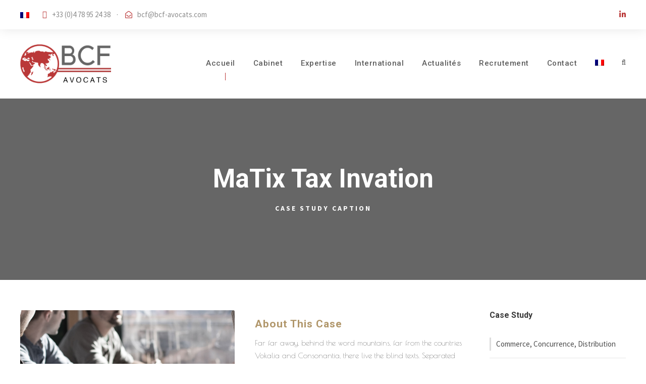

--- FILE ---
content_type: text/html; charset=UTF-8
request_url: https://bcf-avocats.com/portfolio/matix-tax-invation/
body_size: 14885
content:
<!DOCTYPE html>
<html lang="fr-FR" class="no-js">
<head>
	<meta charset="UTF-8">
	<meta name="viewport" content="width=device-width, initial-scale=1">
	<link rel="profile" href="http://gmpg.org/xfn/11">
	<link rel="pingback" href="https://bcf-avocats.com/xmlrpc.php">
	<title>MaTix Tax Invation &#8211; BCF Avocats</title>
<meta name='robots' content='max-image-preview:large' />
<link rel="alternate" hreflang="fr" href="https://bcf-avocats.com/portfolio/matix-tax-invation/" />
<link rel="alternate" hreflang="x-default" href="https://bcf-avocats.com/portfolio/matix-tax-invation/" />
<link rel='dns-prefetch' href='//maps.google.com' />
<link rel='dns-prefetch' href='//fonts.googleapis.com' />
<link rel="alternate" type="application/rss+xml" title="BCF Avocats &raquo; Flux" href="https://bcf-avocats.com/feed/" />
<link rel="alternate" type="application/rss+xml" title="BCF Avocats &raquo; Flux des commentaires" href="https://bcf-avocats.com/comments/feed/" />
<link rel="alternate" title="oEmbed (JSON)" type="application/json+oembed" href="https://bcf-avocats.com/wp-json/oembed/1.0/embed?url=https%3A%2F%2Fbcf-avocats.com%2Fportfolio%2Fmatix-tax-invation%2F" />
<link rel="alternate" title="oEmbed (XML)" type="text/xml+oembed" href="https://bcf-avocats.com/wp-json/oembed/1.0/embed?url=https%3A%2F%2Fbcf-avocats.com%2Fportfolio%2Fmatix-tax-invation%2F&#038;format=xml" />
<style id='wp-img-auto-sizes-contain-inline-css' type='text/css'>
img:is([sizes=auto i],[sizes^="auto," i]){contain-intrinsic-size:3000px 1500px}
/*# sourceURL=wp-img-auto-sizes-contain-inline-css */
</style>
<style id='wp-emoji-styles-inline-css' type='text/css'>

	img.wp-smiley, img.emoji {
		display: inline !important;
		border: none !important;
		box-shadow: none !important;
		height: 1em !important;
		width: 1em !important;
		margin: 0 0.07em !important;
		vertical-align: -0.1em !important;
		background: none !important;
		padding: 0 !important;
	}
/*# sourceURL=wp-emoji-styles-inline-css */
</style>
<link rel='stylesheet' id='wp-block-library-css' href='https://bcf-avocats.com/wp-includes/css/dist/block-library/style.min.css?ver=6.9' type='text/css' media='all' />
<style id='global-styles-inline-css' type='text/css'>
:root{--wp--preset--aspect-ratio--square: 1;--wp--preset--aspect-ratio--4-3: 4/3;--wp--preset--aspect-ratio--3-4: 3/4;--wp--preset--aspect-ratio--3-2: 3/2;--wp--preset--aspect-ratio--2-3: 2/3;--wp--preset--aspect-ratio--16-9: 16/9;--wp--preset--aspect-ratio--9-16: 9/16;--wp--preset--color--black: #000000;--wp--preset--color--cyan-bluish-gray: #abb8c3;--wp--preset--color--white: #ffffff;--wp--preset--color--pale-pink: #f78da7;--wp--preset--color--vivid-red: #cf2e2e;--wp--preset--color--luminous-vivid-orange: #ff6900;--wp--preset--color--luminous-vivid-amber: #fcb900;--wp--preset--color--light-green-cyan: #7bdcb5;--wp--preset--color--vivid-green-cyan: #00d084;--wp--preset--color--pale-cyan-blue: #8ed1fc;--wp--preset--color--vivid-cyan-blue: #0693e3;--wp--preset--color--vivid-purple: #9b51e0;--wp--preset--gradient--vivid-cyan-blue-to-vivid-purple: linear-gradient(135deg,rgb(6,147,227) 0%,rgb(155,81,224) 100%);--wp--preset--gradient--light-green-cyan-to-vivid-green-cyan: linear-gradient(135deg,rgb(122,220,180) 0%,rgb(0,208,130) 100%);--wp--preset--gradient--luminous-vivid-amber-to-luminous-vivid-orange: linear-gradient(135deg,rgb(252,185,0) 0%,rgb(255,105,0) 100%);--wp--preset--gradient--luminous-vivid-orange-to-vivid-red: linear-gradient(135deg,rgb(255,105,0) 0%,rgb(207,46,46) 100%);--wp--preset--gradient--very-light-gray-to-cyan-bluish-gray: linear-gradient(135deg,rgb(238,238,238) 0%,rgb(169,184,195) 100%);--wp--preset--gradient--cool-to-warm-spectrum: linear-gradient(135deg,rgb(74,234,220) 0%,rgb(151,120,209) 20%,rgb(207,42,186) 40%,rgb(238,44,130) 60%,rgb(251,105,98) 80%,rgb(254,248,76) 100%);--wp--preset--gradient--blush-light-purple: linear-gradient(135deg,rgb(255,206,236) 0%,rgb(152,150,240) 100%);--wp--preset--gradient--blush-bordeaux: linear-gradient(135deg,rgb(254,205,165) 0%,rgb(254,45,45) 50%,rgb(107,0,62) 100%);--wp--preset--gradient--luminous-dusk: linear-gradient(135deg,rgb(255,203,112) 0%,rgb(199,81,192) 50%,rgb(65,88,208) 100%);--wp--preset--gradient--pale-ocean: linear-gradient(135deg,rgb(255,245,203) 0%,rgb(182,227,212) 50%,rgb(51,167,181) 100%);--wp--preset--gradient--electric-grass: linear-gradient(135deg,rgb(202,248,128) 0%,rgb(113,206,126) 100%);--wp--preset--gradient--midnight: linear-gradient(135deg,rgb(2,3,129) 0%,rgb(40,116,252) 100%);--wp--preset--font-size--small: 13px;--wp--preset--font-size--medium: 20px;--wp--preset--font-size--large: 36px;--wp--preset--font-size--x-large: 42px;--wp--preset--spacing--20: 0.44rem;--wp--preset--spacing--30: 0.67rem;--wp--preset--spacing--40: 1rem;--wp--preset--spacing--50: 1.5rem;--wp--preset--spacing--60: 2.25rem;--wp--preset--spacing--70: 3.38rem;--wp--preset--spacing--80: 5.06rem;--wp--preset--shadow--natural: 6px 6px 9px rgba(0, 0, 0, 0.2);--wp--preset--shadow--deep: 12px 12px 50px rgba(0, 0, 0, 0.4);--wp--preset--shadow--sharp: 6px 6px 0px rgba(0, 0, 0, 0.2);--wp--preset--shadow--outlined: 6px 6px 0px -3px rgb(255, 255, 255), 6px 6px rgb(0, 0, 0);--wp--preset--shadow--crisp: 6px 6px 0px rgb(0, 0, 0);}:where(.is-layout-flex){gap: 0.5em;}:where(.is-layout-grid){gap: 0.5em;}body .is-layout-flex{display: flex;}.is-layout-flex{flex-wrap: wrap;align-items: center;}.is-layout-flex > :is(*, div){margin: 0;}body .is-layout-grid{display: grid;}.is-layout-grid > :is(*, div){margin: 0;}:where(.wp-block-columns.is-layout-flex){gap: 2em;}:where(.wp-block-columns.is-layout-grid){gap: 2em;}:where(.wp-block-post-template.is-layout-flex){gap: 1.25em;}:where(.wp-block-post-template.is-layout-grid){gap: 1.25em;}.has-black-color{color: var(--wp--preset--color--black) !important;}.has-cyan-bluish-gray-color{color: var(--wp--preset--color--cyan-bluish-gray) !important;}.has-white-color{color: var(--wp--preset--color--white) !important;}.has-pale-pink-color{color: var(--wp--preset--color--pale-pink) !important;}.has-vivid-red-color{color: var(--wp--preset--color--vivid-red) !important;}.has-luminous-vivid-orange-color{color: var(--wp--preset--color--luminous-vivid-orange) !important;}.has-luminous-vivid-amber-color{color: var(--wp--preset--color--luminous-vivid-amber) !important;}.has-light-green-cyan-color{color: var(--wp--preset--color--light-green-cyan) !important;}.has-vivid-green-cyan-color{color: var(--wp--preset--color--vivid-green-cyan) !important;}.has-pale-cyan-blue-color{color: var(--wp--preset--color--pale-cyan-blue) !important;}.has-vivid-cyan-blue-color{color: var(--wp--preset--color--vivid-cyan-blue) !important;}.has-vivid-purple-color{color: var(--wp--preset--color--vivid-purple) !important;}.has-black-background-color{background-color: var(--wp--preset--color--black) !important;}.has-cyan-bluish-gray-background-color{background-color: var(--wp--preset--color--cyan-bluish-gray) !important;}.has-white-background-color{background-color: var(--wp--preset--color--white) !important;}.has-pale-pink-background-color{background-color: var(--wp--preset--color--pale-pink) !important;}.has-vivid-red-background-color{background-color: var(--wp--preset--color--vivid-red) !important;}.has-luminous-vivid-orange-background-color{background-color: var(--wp--preset--color--luminous-vivid-orange) !important;}.has-luminous-vivid-amber-background-color{background-color: var(--wp--preset--color--luminous-vivid-amber) !important;}.has-light-green-cyan-background-color{background-color: var(--wp--preset--color--light-green-cyan) !important;}.has-vivid-green-cyan-background-color{background-color: var(--wp--preset--color--vivid-green-cyan) !important;}.has-pale-cyan-blue-background-color{background-color: var(--wp--preset--color--pale-cyan-blue) !important;}.has-vivid-cyan-blue-background-color{background-color: var(--wp--preset--color--vivid-cyan-blue) !important;}.has-vivid-purple-background-color{background-color: var(--wp--preset--color--vivid-purple) !important;}.has-black-border-color{border-color: var(--wp--preset--color--black) !important;}.has-cyan-bluish-gray-border-color{border-color: var(--wp--preset--color--cyan-bluish-gray) !important;}.has-white-border-color{border-color: var(--wp--preset--color--white) !important;}.has-pale-pink-border-color{border-color: var(--wp--preset--color--pale-pink) !important;}.has-vivid-red-border-color{border-color: var(--wp--preset--color--vivid-red) !important;}.has-luminous-vivid-orange-border-color{border-color: var(--wp--preset--color--luminous-vivid-orange) !important;}.has-luminous-vivid-amber-border-color{border-color: var(--wp--preset--color--luminous-vivid-amber) !important;}.has-light-green-cyan-border-color{border-color: var(--wp--preset--color--light-green-cyan) !important;}.has-vivid-green-cyan-border-color{border-color: var(--wp--preset--color--vivid-green-cyan) !important;}.has-pale-cyan-blue-border-color{border-color: var(--wp--preset--color--pale-cyan-blue) !important;}.has-vivid-cyan-blue-border-color{border-color: var(--wp--preset--color--vivid-cyan-blue) !important;}.has-vivid-purple-border-color{border-color: var(--wp--preset--color--vivid-purple) !important;}.has-vivid-cyan-blue-to-vivid-purple-gradient-background{background: var(--wp--preset--gradient--vivid-cyan-blue-to-vivid-purple) !important;}.has-light-green-cyan-to-vivid-green-cyan-gradient-background{background: var(--wp--preset--gradient--light-green-cyan-to-vivid-green-cyan) !important;}.has-luminous-vivid-amber-to-luminous-vivid-orange-gradient-background{background: var(--wp--preset--gradient--luminous-vivid-amber-to-luminous-vivid-orange) !important;}.has-luminous-vivid-orange-to-vivid-red-gradient-background{background: var(--wp--preset--gradient--luminous-vivid-orange-to-vivid-red) !important;}.has-very-light-gray-to-cyan-bluish-gray-gradient-background{background: var(--wp--preset--gradient--very-light-gray-to-cyan-bluish-gray) !important;}.has-cool-to-warm-spectrum-gradient-background{background: var(--wp--preset--gradient--cool-to-warm-spectrum) !important;}.has-blush-light-purple-gradient-background{background: var(--wp--preset--gradient--blush-light-purple) !important;}.has-blush-bordeaux-gradient-background{background: var(--wp--preset--gradient--blush-bordeaux) !important;}.has-luminous-dusk-gradient-background{background: var(--wp--preset--gradient--luminous-dusk) !important;}.has-pale-ocean-gradient-background{background: var(--wp--preset--gradient--pale-ocean) !important;}.has-electric-grass-gradient-background{background: var(--wp--preset--gradient--electric-grass) !important;}.has-midnight-gradient-background{background: var(--wp--preset--gradient--midnight) !important;}.has-small-font-size{font-size: var(--wp--preset--font-size--small) !important;}.has-medium-font-size{font-size: var(--wp--preset--font-size--medium) !important;}.has-large-font-size{font-size: var(--wp--preset--font-size--large) !important;}.has-x-large-font-size{font-size: var(--wp--preset--font-size--x-large) !important;}
/*# sourceURL=global-styles-inline-css */
</style>

<style id='classic-theme-styles-inline-css' type='text/css'>
/*! This file is auto-generated */
.wp-block-button__link{color:#fff;background-color:#32373c;border-radius:9999px;box-shadow:none;text-decoration:none;padding:calc(.667em + 2px) calc(1.333em + 2px);font-size:1.125em}.wp-block-file__button{background:#32373c;color:#fff;text-decoration:none}
/*# sourceURL=/wp-includes/css/classic-themes.min.css */
</style>
<link rel='stylesheet' id='contact-form-7-css' href='https://bcf-avocats.com/wp-content/plugins/contact-form-7/includes/css/styles.css?ver=6.1.4' type='text/css' media='all' />
<link rel='stylesheet' id='gdlr-core-google-font-css' href='https://fonts.googleapis.com/css?family=Roboto%3A100%2C100italic%2C300%2C300italic%2Cregular%2Citalic%2C500%2C500italic%2C700%2C700italic%2C900%2C900italic%7CSource+Sans+Pro%3A200%2C200italic%2C300%2C300italic%2Cregular%2Citalic%2C600%2C600italic%2C700%2C700italic%2C900%2C900italic%7CPoiret+One%3Aregular%7CMontserrat%3A100%2C100italic%2C200%2C200italic%2C300%2C300italic%2Cregular%2Citalic%2C500%2C500italic%2C600%2C600italic%2C700%2C700italic%2C800%2C800italic%2C900%2C900italic%7CMerriweather%3A300%2C300italic%2Cregular%2Citalic%2C700%2C700italic%2C900%2C900italic&#038;subset=cyrillic%2Ccyrillic-ext%2Cgreek%2Cgreek-ext%2Clatin%2Clatin-ext%2Cvietnamese&#038;ver=6.9' type='text/css' media='all' />
<link rel='stylesheet' id='font-awesome-v4shim-css' href='https://bcf-avocats.com/wp-content/plugins/types/vendor/toolset/toolset-common/res/lib/font-awesome/css/v4-shims.css?ver=5.13.0' type='text/css' media='screen' />
<link rel='stylesheet' id='font-awesome-css' href='https://bcf-avocats.com/wp-content/plugins/types/vendor/toolset/toolset-common/res/lib/font-awesome/css/all.css?ver=5.13.0' type='text/css' media='screen' />
<link rel='stylesheet' id='elegant-font-css' href='https://bcf-avocats.com/wp-content/plugins/goodlayers-core/plugins/elegant/elegant-font.css?ver=6.9' type='text/css' media='all' />
<link rel='stylesheet' id='gdlr-core-plugin-css' href='https://bcf-avocats.com/wp-content/plugins/goodlayers-core/plugins/style.css?ver=1758799747' type='text/css' media='all' />
<link rel='stylesheet' id='gdlr-core-page-builder-css' href='https://bcf-avocats.com/wp-content/plugins/goodlayers-core/include/css/page-builder.css?ver=6.9' type='text/css' media='all' />
<link rel='stylesheet' id='wpgmp-frontend-css' href='https://bcf-avocats.com/wp-content/plugins/wp-google-map-plugin/assets/css/wpgmp_all_frontend.css?ver=4.9.1' type='text/css' media='all' />
<link rel='stylesheet' id='wpml-legacy-dropdown-0-css' href='https://bcf-avocats.com/wp-content/plugins/sitepress-multilingual-cms/templates/language-switchers/legacy-dropdown/style.min.css?ver=1' type='text/css' media='all' />
<link rel='stylesheet' id='wpml-legacy-horizontal-list-0-css' href='https://bcf-avocats.com/wp-content/plugins/sitepress-multilingual-cms/templates/language-switchers/legacy-list-horizontal/style.min.css?ver=1' type='text/css' media='all' />
<style id='wpml-legacy-horizontal-list-0-inline-css' type='text/css'>
.wpml-ls-statics-footer a, .wpml-ls-statics-footer .wpml-ls-sub-menu a, .wpml-ls-statics-footer .wpml-ls-sub-menu a:link, .wpml-ls-statics-footer li:not(.wpml-ls-current-language) .wpml-ls-link, .wpml-ls-statics-footer li:not(.wpml-ls-current-language) .wpml-ls-link:link {color:#444444;background-color:#ffffff;}.wpml-ls-statics-footer .wpml-ls-sub-menu a:hover,.wpml-ls-statics-footer .wpml-ls-sub-menu a:focus, .wpml-ls-statics-footer .wpml-ls-sub-menu a:link:hover, .wpml-ls-statics-footer .wpml-ls-sub-menu a:link:focus {color:#000000;background-color:#eeeeee;}.wpml-ls-statics-footer .wpml-ls-current-language > a {color:#444444;background-color:#ffffff;}.wpml-ls-statics-footer .wpml-ls-current-language:hover>a, .wpml-ls-statics-footer .wpml-ls-current-language>a:focus {color:#000000;background-color:#eeeeee;}
/*# sourceURL=wpml-legacy-horizontal-list-0-inline-css */
</style>
<link rel='stylesheet' id='wpml-menu-item-0-css' href='https://bcf-avocats.com/wp-content/plugins/sitepress-multilingual-cms/templates/language-switchers/menu-item/style.min.css?ver=1' type='text/css' media='all' />
<link rel='stylesheet' id='attorna-style-core-css' href='https://bcf-avocats.com/wp-content/themes/attorna/css/style-core.css?ver=6.9' type='text/css' media='all' />
<link rel='stylesheet' id='attorna-custom-style-css' href='https://bcf-avocats.com/wp-content/uploads/attorna-style-custom.css?1665131784&#038;ver=6.9' type='text/css' media='all' />
<link rel='stylesheet' id='attorna-mmenu-css' href='https://bcf-avocats.com/wp-content/themes/attorna/css/mmenu.css?ver=6.9' type='text/css' media='all' />
<link rel='stylesheet' id='attorna-child-theme-style-css' href='https://bcf-avocats.com/wp-content/themes/attorna-child/style.css?ver=6.9' type='text/css' media='all' />
<script type="text/javascript" id="wpml-cookie-js-extra">
/* <![CDATA[ */
var wpml_cookies = {"wp-wpml_current_language":{"value":"fr","expires":1,"path":"/"}};
var wpml_cookies = {"wp-wpml_current_language":{"value":"fr","expires":1,"path":"/"}};
//# sourceURL=wpml-cookie-js-extra
/* ]]> */
</script>
<script type="text/javascript" src="https://bcf-avocats.com/wp-content/plugins/sitepress-multilingual-cms/res/js/cookies/language-cookie.js?ver=486900" id="wpml-cookie-js" defer="defer" data-wp-strategy="defer"></script>
<script type="text/javascript" src="https://bcf-avocats.com/wp-includes/js/jquery/jquery.min.js?ver=3.7.1" id="jquery-core-js"></script>
<script type="text/javascript" src="https://bcf-avocats.com/wp-includes/js/jquery/jquery-migrate.min.js?ver=3.4.1" id="jquery-migrate-js"></script>
<script type="text/javascript" src="https://bcf-avocats.com/wp-content/plugins/sitepress-multilingual-cms/templates/language-switchers/legacy-dropdown/script.min.js?ver=1" id="wpml-legacy-dropdown-0-js"></script>
<link rel="https://api.w.org/" href="https://bcf-avocats.com/wp-json/" /><link rel="EditURI" type="application/rsd+xml" title="RSD" href="https://bcf-avocats.com/xmlrpc.php?rsd" />
<meta name="generator" content="WordPress 6.9" />
<link rel="canonical" href="https://bcf-avocats.com/portfolio/matix-tax-invation/" />
<link rel='shortlink' href='https://bcf-avocats.com/?p=6162' />
<meta name="generator" content="WPML ver:4.8.6 stt:1,4,2;" />
<style>@media only screen and (max-width: 999px){#gdlr-core-column-1 .gdlr-core-pbf-column-content-margin{padding-bottom: 25px !important;}}@media only screen and (max-width: 767px){#gdlr-core-column-1 .gdlr-core-pbf-column-content-margin{padding-bottom: 15px !important;}}@media only screen and (max-width: 767px){#gdlr-core-column-2 .gdlr-core-pbf-column-content-margin{padding-bottom: 10px !important;}}</style><style type="text/css">.recentcomments a{display:inline !important;padding:0 !important;margin:0 !important;}</style><meta name="generator" content="Powered by Slider Revolution 6.7.37 - responsive, Mobile-Friendly Slider Plugin for WordPress with comfortable drag and drop interface." />
<link rel="icon" href="https://bcf-avocats.com/wp-content/uploads/2022/05/cropped-favicon-32x32.png" sizes="32x32" />
<link rel="icon" href="https://bcf-avocats.com/wp-content/uploads/2022/05/cropped-favicon-192x192.png" sizes="192x192" />
<link rel="apple-touch-icon" href="https://bcf-avocats.com/wp-content/uploads/2022/05/cropped-favicon-180x180.png" />
<meta name="msapplication-TileImage" content="https://bcf-avocats.com/wp-content/uploads/2022/05/cropped-favicon-270x270.png" />
<script>function setREVStartSize(e){
			//window.requestAnimationFrame(function() {
				window.RSIW = window.RSIW===undefined ? window.innerWidth : window.RSIW;
				window.RSIH = window.RSIH===undefined ? window.innerHeight : window.RSIH;
				try {
					var pw = document.getElementById(e.c).parentNode.offsetWidth,
						newh;
					pw = pw===0 || isNaN(pw) || (e.l=="fullwidth" || e.layout=="fullwidth") ? window.RSIW : pw;
					e.tabw = e.tabw===undefined ? 0 : parseInt(e.tabw);
					e.thumbw = e.thumbw===undefined ? 0 : parseInt(e.thumbw);
					e.tabh = e.tabh===undefined ? 0 : parseInt(e.tabh);
					e.thumbh = e.thumbh===undefined ? 0 : parseInt(e.thumbh);
					e.tabhide = e.tabhide===undefined ? 0 : parseInt(e.tabhide);
					e.thumbhide = e.thumbhide===undefined ? 0 : parseInt(e.thumbhide);
					e.mh = e.mh===undefined || e.mh=="" || e.mh==="auto" ? 0 : parseInt(e.mh,0);
					if(e.layout==="fullscreen" || e.l==="fullscreen")
						newh = Math.max(e.mh,window.RSIH);
					else{
						e.gw = Array.isArray(e.gw) ? e.gw : [e.gw];
						for (var i in e.rl) if (e.gw[i]===undefined || e.gw[i]===0) e.gw[i] = e.gw[i-1];
						e.gh = e.el===undefined || e.el==="" || (Array.isArray(e.el) && e.el.length==0)? e.gh : e.el;
						e.gh = Array.isArray(e.gh) ? e.gh : [e.gh];
						for (var i in e.rl) if (e.gh[i]===undefined || e.gh[i]===0) e.gh[i] = e.gh[i-1];
											
						var nl = new Array(e.rl.length),
							ix = 0,
							sl;
						e.tabw = e.tabhide>=pw ? 0 : e.tabw;
						e.thumbw = e.thumbhide>=pw ? 0 : e.thumbw;
						e.tabh = e.tabhide>=pw ? 0 : e.tabh;
						e.thumbh = e.thumbhide>=pw ? 0 : e.thumbh;
						for (var i in e.rl) nl[i] = e.rl[i]<window.RSIW ? 0 : e.rl[i];
						sl = nl[0];
						for (var i in nl) if (sl>nl[i] && nl[i]>0) { sl = nl[i]; ix=i;}
						var m = pw>(e.gw[ix]+e.tabw+e.thumbw) ? 1 : (pw-(e.tabw+e.thumbw)) / (e.gw[ix]);
						newh =  (e.gh[ix] * m) + (e.tabh + e.thumbh);
					}
					var el = document.getElementById(e.c);
					if (el!==null && el) el.style.height = newh+"px";
					el = document.getElementById(e.c+"_wrapper");
					if (el!==null && el) {
						el.style.height = newh+"px";
						el.style.display = "block";
					}
				} catch(e){
					console.log("Failure at Presize of Slider:" + e)
				}
			//});
		  };</script>
<link rel='stylesheet' id='rs-plugin-settings-css' href='//bcf-avocats.com/wp-content/plugins/revslider/sr6/assets/css/rs6.css?ver=6.7.37' type='text/css' media='all' />
<style id='rs-plugin-settings-inline-css' type='text/css'>
#rs-demo-id {}
/*# sourceURL=rs-plugin-settings-inline-css */
</style>
</head>

<body class="wp-singular portfolio-template-default single single-portfolio postid-6162 wp-theme-attorna wp-child-theme-attorna-child gdlr-core-body attorna-body attorna-body-front attorna-full  attorna-with-sticky-navigation  attorna-blockquote-style-1 gdlr-core-link-to-lightbox" data-home-url="https://bcf-avocats.com/" >
<div class="attorna-mobile-header-wrap" ><div class="attorna-mobile-header attorna-header-background attorna-style-slide attorna-sticky-mobile-navigation " id="attorna-mobile-header" ><div class="attorna-mobile-header-container attorna-container clearfix" ><div class="attorna-logo  attorna-item-pdlr"><div class="attorna-logo-inner"><a class="" href="https://bcf-avocats.com/" ><img src="https://bcf-avocats.com/wp-content/uploads/2022/03/Logo-2.png" alt="BCF Avocats" width="434" height="280" title="Logo BCF" /></a></div></div><div class="attorna-mobile-menu-right" ><div class="attorna-main-menu-search" id="attorna-mobile-top-search" ><i class="fa fa-search" ></i></div><div class="attorna-top-search-wrap" >
	<div class="attorna-top-search-close" ></div>

	<div class="attorna-top-search-row" >
		<div class="attorna-top-search-cell" >
			<form role="search" method="get" class="search-form" action="https://bcf-avocats.com/">
	<input type="text" class="search-field attorna-title-font" placeholder="Search..." value="" name="s">
	<div class="attorna-top-search-submit"><i class="fa fa-search" ></i></div>
	<input type="submit" class="search-submit" value="Search">
	<div class="attorna-top-search-close"><i class="icon_close" ></i></div>
</form>
		</div>
	</div>

</div>
<div class="attorna-mobile-menu" ><a class="attorna-mm-menu-button attorna-mobile-menu-button attorna-mobile-button-hamburger-with-border" href="#attorna-mobile-menu" ><i class="fa fa-bars" ></i></a><div class="attorna-mm-menu-wrap attorna-navigation-font" id="attorna-mobile-menu" data-slide="right" ><ul id="menu-main-navigation" class="m-menu"><li class="menu-item menu-item-type-post_type menu-item-object-page menu-item-home menu-item-8738"><a href="https://bcf-avocats.com/">Accueil</a></li>
<li class="menu-item menu-item-type-post_type menu-item-object-page menu-item-has-children menu-item-7948"><a href="https://bcf-avocats.com/cabinet/">Cabinet</a>
<ul class="sub-menu">
	<li class="menu-item menu-item-type-custom menu-item-object-custom menu-item-10163"><a href="/cabinet#presentation">Présentation</a></li>
	<li class="menu-item menu-item-type-custom menu-item-object-custom menu-item-7063"><a href="/cabinet#valeurs">Valeurs</a></li>
	<li class="menu-item menu-item-type-custom menu-item-object-custom menu-item-7064"><a href="/cabinet#equipe">Equipe</a></li>
	<li class="menu-item menu-item-type-custom menu-item-object-custom menu-item-7947"><a href="/cabinet#honoraires">Honoraires</a></li>
</ul>
</li>
<li class="menu-item menu-item-type-post_type menu-item-object-page menu-item-has-children menu-item-8165"><a href="https://bcf-avocats.com/expertises/">Expertise</a>
<ul class="sub-menu">
	<li class="menu-item menu-item-type-custom menu-item-object-custom menu-item-has-children menu-item-8166"><a href="/expertises#activites">Activités</a>
	<ul class="sub-menu">
		<li class="menu-item menu-item-type-post_type menu-item-object-page menu-item-8167"><a href="https://bcf-avocats.com/commerce-concurrence-distribution/">Commerce, Concurrence &#038; Distribution</a></li>
		<li class="menu-item menu-item-type-post_type menu-item-object-page menu-item-8168"><a href="https://bcf-avocats.com/affaires-internationales/">Affaires Internationales</a></li>
		<li class="menu-item menu-item-type-post_type menu-item-object-page menu-item-8181"><a href="https://bcf-avocats.com/transports-et-logistique/">Transports, Logistique &#038; Douanes</a></li>
		<li class="menu-item menu-item-type-post_type menu-item-object-page menu-item-8180"><a href="https://bcf-avocats.com/societes/">Sociétés</a></li>
		<li class="menu-item menu-item-type-post_type menu-item-object-page menu-item-8179"><a href="https://bcf-avocats.com/fiscalite-des-entreprises/">Fiscalité des entreprises</a></li>
		<li class="menu-item menu-item-type-post_type menu-item-object-page menu-item-8178"><a href="https://bcf-avocats.com/difficultes-des-entreprises/">Difficultés des entreprises</a></li>
		<li class="menu-item menu-item-type-post_type menu-item-object-page menu-item-8177"><a href="https://bcf-avocats.com/relations-de-travail/">Relations de travail</a></li>
		<li class="menu-item menu-item-type-post_type menu-item-object-page menu-item-8176"><a href="https://bcf-avocats.com/informatique-nouvelles-technologies-innovation/">Informatique, Nouvelles Technologies &#038; Innovation</a></li>
		<li class="menu-item menu-item-type-post_type menu-item-object-page menu-item-8175"><a href="https://bcf-avocats.com/propriete-intellectuelle/">Propriété Intellectuelle</a></li>
		<li class="menu-item menu-item-type-post_type menu-item-object-page menu-item-8174"><a href="https://bcf-avocats.com/immobilier-et-construction/">Immobilier et Construction</a></li>
		<li class="menu-item menu-item-type-post_type menu-item-object-page menu-item-8173"><a href="https://bcf-avocats.com/responsabilite-assurances/">Responsabilité &#038; Assurances</a></li>
		<li class="menu-item menu-item-type-post_type menu-item-object-page menu-item-8172"><a href="https://bcf-avocats.com/vie-privee/">Vie privée</a></li>
	</ul>
</li>
	<li class="menu-item menu-item-type-custom menu-item-object-custom menu-item-8182"><a href="/expertises#secteurs">Secteurs</a></li>
</ul>
</li>
<li class="menu-item menu-item-type-post_type menu-item-object-page menu-item-has-children menu-item-8205"><a href="https://bcf-avocats.com/international/">International</a>
<ul class="sub-menu">
	<li class="menu-item menu-item-type-custom menu-item-object-custom menu-item-8206"><a href="/international#euravocat">EurAvocat</a></li>
	<li class="menu-item menu-item-type-custom menu-item-object-custom menu-item-8207"><a href="/international#aea">AEA</a></li>
	<li class="menu-item menu-item-type-custom menu-item-object-custom menu-item-8210"><a href="/international#cibly">CIBLY</a></li>
	<li class="menu-item menu-item-type-custom menu-item-object-custom menu-item-10102"><a href="/international#cce">CCE</a></li>
	<li class="menu-item menu-item-type-custom menu-item-object-custom menu-item-8276"><a href="/international#fkcci">FKCCI</a></li>
	<li class="menu-item menu-item-type-custom menu-item-object-custom menu-item-8209"><a href="/international#asie">Asie</a></li>
	<li class="menu-item menu-item-type-custom menu-item-object-custom menu-item-8208"><a href="/international#ameriquenord">Amérique du Nord</a></li>
	<li class="menu-item menu-item-type-custom menu-item-object-custom menu-item-10111"><a href="/international#ameriquesud">Amérique Centrale et du Sud</a></li>
	<li class="menu-item menu-item-type-custom menu-item-object-custom menu-item-8277"><a href="/international#afrique">Afrique</a></li>
</ul>
</li>
<li class="menu-item menu-item-type-post_type menu-item-object-page current_page_parent menu-item-5199"><a href="https://bcf-avocats.com/actualites/">Actualités</a></li>
<li class="menu-item menu-item-type-post_type menu-item-object-page menu-item-8204"><a href="https://bcf-avocats.com/recrutement/">Recrutement</a></li>
<li class="menu-item menu-item-type-post_type menu-item-object-page menu-item-8159"><a href="https://bcf-avocats.com/contact/">Contact</a></li>
<li class="menu-item wpml-ls-slot-28 wpml-ls-item wpml-ls-item-fr wpml-ls-current-language wpml-ls-menu-item wpml-ls-first-item menu-item-type-wpml_ls_menu_item menu-item-object-wpml_ls_menu_item menu-item-has-children menu-item-wpml-ls-28-fr"><a href="https://bcf-avocats.com/portfolio/matix-tax-invation/" role="menuitem"><img
            class="wpml-ls-flag"
            src="https://bcf-avocats.com/wp-content/plugins/sitepress-multilingual-cms/res/flags/fr.png"
            alt="Français"
            
            
    /></a>
<ul class="sub-menu">
	<li class="menu-item wpml-ls-slot-28 wpml-ls-item wpml-ls-item-en wpml-ls-menu-item menu-item-type-wpml_ls_menu_item menu-item-object-wpml_ls_menu_item menu-item-wpml-ls-28-en"><a href="https://bcf-avocats.com/en/" title="Passer à Anglais" aria-label="Passer à Anglais" role="menuitem"><img
            class="wpml-ls-flag"
            src="https://bcf-avocats.com/wp-content/plugins/sitepress-multilingual-cms/res/flags/en.png"
            alt="Anglais"
            
            
    /></a></li>
	<li class="menu-item wpml-ls-slot-28 wpml-ls-item wpml-ls-item-es wpml-ls-menu-item wpml-ls-last-item menu-item-type-wpml_ls_menu_item menu-item-object-wpml_ls_menu_item menu-item-wpml-ls-28-es"><a href="https://bcf-avocats.com/es/" title="Passer à Espagnol" aria-label="Passer à Espagnol" role="menuitem"><img
            class="wpml-ls-flag"
            src="https://bcf-avocats.com/wp-content/plugins/sitepress-multilingual-cms/res/flags/es.png"
            alt="Espagnol"
            
            
    /></a></li>
</ul>
</li>
</ul></div></div></div></div></div></div><div class="attorna-body-outer-wrapper ">
		<div class="attorna-body-wrapper clearfix  attorna-with-frame">
	<div class="attorna-top-bar" ><div class="attorna-top-bar-background" ></div><div class="attorna-top-bar-container attorna-container " ><div class="attorna-top-bar-container-inner clearfix" ><div class="attorna-top-bar-left attorna-item-pdlr"><span class="attorna-custom-wpml-flag" ><span class="attorna-custom-wpml-flag-item attorna-language-code-fr" ><a href="https://bcf-avocats.com/portfolio/matix-tax-invation/" ><img src="https://bcf-avocats.com/wp-content/plugins/sitepress-multilingual-cms/res/flags/fr.png" alt="fr" width="18" height="12" /></a></span></span><i class="fa fa-phone" style="font-size: 15px ;color: #BA3838 ;margin-right: 10px ;"  ></i>+33 (0)4 78 95 24 38<div style="margin-left: 12px; margin-right: 14px; display: inline;">·</div><i class="fa fa-envelope-open-o" style="font-size: 14px ;color: #BA3838 ;margin-right: 10px ;"  ></i><a href="mailto:bcf@bcf-avocats.com">bcf@bcf-avocats.com</a> </div><div class="attorna-top-bar-right attorna-item-pdlr"><div class="attorna-top-bar-right-social" ><a href="https://www.linkedin.com/company/bcf-avocats/" target="_blank" class="attorna-top-bar-social-icon" title="linkedin" ><i class="fa fa-linkedin" ></i></a></div></div></div></div></div>	
<header class="attorna-header-wrap attorna-header-style-plain  attorna-style-menu-right attorna-sticky-navigation attorna-style-fixed" data-navigation-offset="75px"  >
	<div class="attorna-header-background" ></div>
	<div class="attorna-header-container  attorna-container">
			
		<div class="attorna-header-container-inner clearfix">
			<div class="attorna-logo  attorna-item-pdlr"><div class="attorna-logo-inner"><a class="" href="https://bcf-avocats.com/" ><img src="https://bcf-avocats.com/wp-content/uploads/2022/03/Logo-2.png" alt="BCF Avocats" width="434" height="280" title="Logo BCF" /></a></div></div>			<div class="attorna-navigation attorna-item-pdlr clearfix " >
			<div class="attorna-main-menu" id="attorna-main-menu" ><ul id="menu-main-navigation-1" class="sf-menu"><li  class="menu-item menu-item-type-post_type menu-item-object-page menu-item-home menu-item-8738 attorna-normal-menu"><a href="https://bcf-avocats.com/">Accueil</a></li>
<li  class="menu-item menu-item-type-post_type menu-item-object-page menu-item-has-children menu-item-7948 attorna-normal-menu"><a href="https://bcf-avocats.com/cabinet/" class="sf-with-ul-pre">Cabinet</a>
<ul class="sub-menu">
	<li  class="menu-item menu-item-type-custom menu-item-object-custom menu-item-10163" data-size="60"><a href="/cabinet#presentation">Présentation</a></li>
	<li  class="menu-item menu-item-type-custom menu-item-object-custom menu-item-7063" data-size="60"><a href="/cabinet#valeurs">Valeurs</a></li>
	<li  class="menu-item menu-item-type-custom menu-item-object-custom menu-item-7064" data-size="60"><a href="/cabinet#equipe">Equipe</a></li>
	<li  class="menu-item menu-item-type-custom menu-item-object-custom menu-item-7947" data-size="60"><a href="/cabinet#honoraires">Honoraires</a></li>
</ul>
</li>
<li  class="menu-item menu-item-type-post_type menu-item-object-page menu-item-has-children menu-item-8165 attorna-normal-menu"><a href="https://bcf-avocats.com/expertises/" class="sf-with-ul-pre">Expertise</a>
<ul class="sub-menu">
	<li  class="menu-item menu-item-type-custom menu-item-object-custom menu-item-has-children menu-item-8166" data-size="60"><a href="/expertises#activites" class="sf-with-ul-pre">Activités</a>
	<ul class="sub-menu">
		<li  class="menu-item menu-item-type-post_type menu-item-object-page menu-item-8167"><a href="https://bcf-avocats.com/commerce-concurrence-distribution/">Commerce, Concurrence &#038; Distribution</a></li>
		<li  class="menu-item menu-item-type-post_type menu-item-object-page menu-item-8168"><a href="https://bcf-avocats.com/affaires-internationales/">Affaires Internationales</a></li>
		<li  class="menu-item menu-item-type-post_type menu-item-object-page menu-item-8181"><a href="https://bcf-avocats.com/transports-et-logistique/">Transports, Logistique &#038; Douanes</a></li>
		<li  class="menu-item menu-item-type-post_type menu-item-object-page menu-item-8180"><a href="https://bcf-avocats.com/societes/">Sociétés</a></li>
		<li  class="menu-item menu-item-type-post_type menu-item-object-page menu-item-8179"><a href="https://bcf-avocats.com/fiscalite-des-entreprises/">Fiscalité des entreprises</a></li>
		<li  class="menu-item menu-item-type-post_type menu-item-object-page menu-item-8178"><a href="https://bcf-avocats.com/difficultes-des-entreprises/">Difficultés des entreprises</a></li>
		<li  class="menu-item menu-item-type-post_type menu-item-object-page menu-item-8177"><a href="https://bcf-avocats.com/relations-de-travail/">Relations de travail</a></li>
		<li  class="menu-item menu-item-type-post_type menu-item-object-page menu-item-8176"><a href="https://bcf-avocats.com/informatique-nouvelles-technologies-innovation/">Informatique, Nouvelles Technologies &#038; Innovation</a></li>
		<li  class="menu-item menu-item-type-post_type menu-item-object-page menu-item-8175"><a href="https://bcf-avocats.com/propriete-intellectuelle/">Propriété Intellectuelle</a></li>
		<li  class="menu-item menu-item-type-post_type menu-item-object-page menu-item-8174"><a href="https://bcf-avocats.com/immobilier-et-construction/">Immobilier et Construction</a></li>
		<li  class="menu-item menu-item-type-post_type menu-item-object-page menu-item-8173"><a href="https://bcf-avocats.com/responsabilite-assurances/">Responsabilité &#038; Assurances</a></li>
		<li  class="menu-item menu-item-type-post_type menu-item-object-page menu-item-8172"><a href="https://bcf-avocats.com/vie-privee/">Vie privée</a></li>
	</ul>
</li>
	<li  class="menu-item menu-item-type-custom menu-item-object-custom menu-item-8182" data-size="60"><a href="/expertises#secteurs">Secteurs</a></li>
</ul>
</li>
<li  class="menu-item menu-item-type-post_type menu-item-object-page menu-item-has-children menu-item-8205 attorna-normal-menu"><a href="https://bcf-avocats.com/international/" class="sf-with-ul-pre">International</a>
<ul class="sub-menu">
	<li  class="menu-item menu-item-type-custom menu-item-object-custom menu-item-8206" data-size="60"><a href="/international#euravocat">EurAvocat</a></li>
	<li  class="menu-item menu-item-type-custom menu-item-object-custom menu-item-8207" data-size="60"><a href="/international#aea">AEA</a></li>
	<li  class="menu-item menu-item-type-custom menu-item-object-custom menu-item-8210" data-size="60"><a href="/international#cibly">CIBLY</a></li>
	<li  class="menu-item menu-item-type-custom menu-item-object-custom menu-item-10102" data-size="60"><a href="/international#cce">CCE</a></li>
	<li  class="menu-item menu-item-type-custom menu-item-object-custom menu-item-8276" data-size="60"><a href="/international#fkcci">FKCCI</a></li>
	<li  class="menu-item menu-item-type-custom menu-item-object-custom menu-item-8209" data-size="60"><a href="/international#asie">Asie</a></li>
	<li  class="menu-item menu-item-type-custom menu-item-object-custom menu-item-8208" data-size="60"><a href="/international#ameriquenord">Amérique du Nord</a></li>
	<li  class="menu-item menu-item-type-custom menu-item-object-custom menu-item-10111" data-size="60"><a href="/international#ameriquesud">Amérique Centrale et du Sud</a></li>
	<li  class="menu-item menu-item-type-custom menu-item-object-custom menu-item-8277" data-size="60"><a href="/international#afrique">Afrique</a></li>
</ul>
</li>
<li  class="menu-item menu-item-type-post_type menu-item-object-page current_page_parent menu-item-5199 attorna-normal-menu"><a href="https://bcf-avocats.com/actualites/">Actualités</a></li>
<li  class="menu-item menu-item-type-post_type menu-item-object-page menu-item-8204 attorna-normal-menu"><a href="https://bcf-avocats.com/recrutement/">Recrutement</a></li>
<li  class="menu-item menu-item-type-post_type menu-item-object-page menu-item-8159 attorna-normal-menu"><a href="https://bcf-avocats.com/contact/">Contact</a></li>
<li  class="menu-item wpml-ls-slot-28 wpml-ls-item wpml-ls-item-fr wpml-ls-current-language wpml-ls-menu-item wpml-ls-first-item menu-item-type-wpml_ls_menu_item menu-item-object-wpml_ls_menu_item menu-item-has-children menu-item-wpml-ls-28-fr attorna-normal-menu"><a href="https://bcf-avocats.com/portfolio/matix-tax-invation/" class="sf-with-ul-pre" role="menuitem"><img
            class="wpml-ls-flag"
            src="https://bcf-avocats.com/wp-content/plugins/sitepress-multilingual-cms/res/flags/fr.png"
            alt="Français"
            
            
    /></a>
<ul class="sub-menu">
	<li  class="menu-item wpml-ls-slot-28 wpml-ls-item wpml-ls-item-en wpml-ls-menu-item menu-item-type-wpml_ls_menu_item menu-item-object-wpml_ls_menu_item menu-item-wpml-ls-28-en" data-size="60"><a title="Passer à Anglais" href="https://bcf-avocats.com/en/" aria-label="Passer à Anglais" role="menuitem"><img
            class="wpml-ls-flag"
            src="https://bcf-avocats.com/wp-content/plugins/sitepress-multilingual-cms/res/flags/en.png"
            alt="Anglais"
            
            
    /></a></li>
	<li  class="menu-item wpml-ls-slot-28 wpml-ls-item wpml-ls-item-es wpml-ls-menu-item wpml-ls-last-item menu-item-type-wpml_ls_menu_item menu-item-object-wpml_ls_menu_item menu-item-wpml-ls-28-es" data-size="60"><a title="Passer à Espagnol" href="https://bcf-avocats.com/es/" aria-label="Passer à Espagnol" role="menuitem"><img
            class="wpml-ls-flag"
            src="https://bcf-avocats.com/wp-content/plugins/sitepress-multilingual-cms/res/flags/es.png"
            alt="Espagnol"
            
            
    /></a></li>
</ul>
</li>
</ul><div class="attorna-navigation-slide-bar" id="attorna-navigation-slide-bar" ></div></div><div class="attorna-main-menu-right-wrap clearfix " ><div class="attorna-main-menu-search" id="attorna-top-search" ><i class="fa fa-search" ></i></div><div class="attorna-top-search-wrap" >
	<div class="attorna-top-search-close" ></div>

	<div class="attorna-top-search-row" >
		<div class="attorna-top-search-cell" >
			<form role="search" method="get" class="search-form" action="https://bcf-avocats.com/">
	<input type="text" class="search-field attorna-title-font" placeholder="Search..." value="" name="s">
	<div class="attorna-top-search-submit"><i class="fa fa-search" ></i></div>
	<input type="submit" class="search-submit" value="Search">
	<div class="attorna-top-search-close"><i class="icon_close" ></i></div>
</form>
		</div>
	</div>

</div>
</div>			</div><!-- attorna-navigation -->

		</div><!-- attorna-header-inner -->
	</div><!-- attorna-header-container -->
</header><!-- header --><div class="attorna-page-title-wrap  attorna-style-custom attorna-center-align" ><div class="attorna-header-transparent-substitute" ></div><div class="attorna-page-title-overlay"  ></div><div class="attorna-page-title-container attorna-container" ><div class="attorna-page-title-content attorna-item-pdlr"  ><h1 class="attorna-page-title"  >MaTix Tax Invation</h1><div class="attorna-page-caption"  >Case Study Caption</div></div></div></div>	<div class="attorna-page-wrapper" id="attorna-page-wrapper" ><div class="gdlr-core-page-builder-body clearfix"><div class="gdlr-core-pbf-sidebar-wrapper "  ><div class="gdlr-core-pbf-sidebar-container gdlr-core-line-height-0 clearfix gdlr-core-js gdlr-core-container"><div class="gdlr-core-pbf-sidebar-content  gdlr-core-column-45 gdlr-core-pbf-sidebar-padding gdlr-core-line-height gdlr-core-column-extend-left" style="padding: 60px 0px 10px 0px;"  ><div class="gdlr-core-pbf-sidebar-content-inner"  ><div class="gdlr-core-pbf-column gdlr-core-column-30 gdlr-core-column-first" ><div class="gdlr-core-pbf-column-content-margin gdlr-core-js "   ><div class="gdlr-core-pbf-column-content clearfix gdlr-core-js "   ><div class="gdlr-core-pbf-element" ><div class="gdlr-core-image-item gdlr-core-item-pdb  gdlr-core-center-align gdlr-core-item-pdlr"  ><div class="gdlr-core-image-item-wrap gdlr-core-media-image  gdlr-core-image-item-style-round" style="border-width: 0px;"  ><a class="gdlr-core-lightgallery gdlr-core-js "  href="https://bcf-avocats.com/wp-content/uploads/2019/02/MaTix-Tax-Invation.jpg"><img src="https://bcf-avocats.com/wp-content/uploads/2019/02/MaTix-Tax-Invation.jpg" alt="" width="1400" height="1000" title="MaTix-Tax-Invation" /><span class="gdlr-core-image-overlay "  ><i class="gdlr-core-image-overlay-icon  gdlr-core-size-22 fa fa-search"  ></i></span></a></div></div></div></div></div></div><div class="gdlr-core-pbf-column gdlr-core-column-30"  id="gdlr-core-column-1" ><div class="gdlr-core-pbf-column-content-margin gdlr-core-js " style="padding: 15px 0px 32px 0px;"   ><div class="gdlr-core-pbf-background-wrap"  ></div><div class="gdlr-core-pbf-column-content clearfix gdlr-core-js "   ><div class="gdlr-core-pbf-element" ><div class="gdlr-core-title-item gdlr-core-item-pdb clearfix  gdlr-core-left-align gdlr-core-title-item-caption-bottom gdlr-core-item-pdlr"  ><div class="gdlr-core-title-item-title-wrap "  ><h3 class="gdlr-core-title-item-title gdlr-core-skin-title " style="font-size: 21px ;font-weight: 700 ;text-transform: none ;color: #b1976b ;"  >About This Case<span class="gdlr-core-title-item-title-divider gdlr-core-skin-divider" ></span></h3></div><span class="gdlr-core-title-item-caption gdlr-core-info-font gdlr-core-skin-caption" style="font-size: 15px ;font-style: normal ;letter-spacing: 0px ;"  >Far far away, behind the word mountains, far from the countries Vokalia and Consonantia, there live the blind texts. Separated they liveriver named Duden flows by their place. </span></div></div><div class="gdlr-core-pbf-element" ><div class="gdlr-core-port-info-item gdlr-core-item-pdb  gdlr-core-item-pdlr"  ><div class="gdlr-core-port-info-wrap gdlr-core-skin-divider " ><div class="gdlr-core-port-info" ><span class="gdlr-core-port-info-key gdlr-core-skin-title" >Criminal Law	</span><span class="gdlr-core-port-info-value" >MaTix Tax Invation</span></div><div class="gdlr-core-port-info" ><span class="gdlr-core-port-info-key gdlr-core-skin-title" >Time Frame</span><span class="gdlr-core-port-info-value" >4 Months</span></div><div class="gdlr-core-port-info" ><span class="gdlr-core-port-info-key gdlr-core-skin-title" >Lawyer</span><span class="gdlr-core-port-info-value" >John Michael</span></div></div></div></div></div></div></div><div class="gdlr-core-pbf-element" ><div class="gdlr-core-text-box-item gdlr-core-item-pdlr gdlr-core-item-pdb gdlr-core-left-align" style="padding-bottom: 0px ;"  ><div class="gdlr-core-text-box-item-content" style="font-size: 16px ;text-transform: none ;"  ><p>Our Trading helps clients run and transform their front, middle and back-office trading operations. We provide buy-side, sell-side and market infrastructure firms with a full-service offering, including systems integration and technology consulting services, to assist in delivering high performance trading and settlement. These apps run on a custom built blockchain, an enormously powerful shared global infrastructure that can move</p>
<p>Value around and represent the ownership of property. This enables developers to create markets, store registries of debts or promises, move funds in accordance with instructions given long in the past.</p>
</div></div></div><div class="gdlr-core-pbf-element" ><div class="gdlr-core-text-box-item gdlr-core-item-pdlr gdlr-core-item-pdb gdlr-core-left-align" style="padding-bottom: 15px ;"  ><div class="gdlr-core-text-box-item-content" style="font-size: 19px ;text-transform: none ;color: #b1976b ;"  ><p>These apps run on a custom built blockchain, an enormously powerful shared global infrastructure that can move value around and represent the ownership of property.</p>
</div></div></div><div class="gdlr-core-pbf-element" ><div class="gdlr-core-divider-item gdlr-core-divider-item-normal gdlr-core-item-pdlr gdlr-core-center-align" style="margin-bottom: 35px ;"  ><div class="gdlr-core-divider-line gdlr-core-skin-divider" ></div></div></div><div class="gdlr-core-pbf-column gdlr-core-column-15 gdlr-core-column-first" ><div class="gdlr-core-pbf-column-content-margin gdlr-core-js " style="padding: 0px 0px 0px 0px;"   ><div class="gdlr-core-pbf-background-wrap"  ></div><div class="gdlr-core-pbf-column-content clearfix gdlr-core-js "   ><div class="gdlr-core-pbf-element" ><div class="gdlr-core-title-item gdlr-core-item-pdb clearfix  gdlr-core-left-align gdlr-core-title-item-caption-top gdlr-core-item-pdlr"  ><div class="gdlr-core-title-item-title-wrap "  ><h3 class="gdlr-core-title-item-title gdlr-core-skin-title " style="font-size: 21px ;font-weight: 700 ;letter-spacing: 0px ;text-transform: none ;color: #b1976b ;"  >Challenge<span class="gdlr-core-title-item-title-divider gdlr-core-skin-divider" ></span></h3></div></div></div></div></div></div><div class="gdlr-core-pbf-column gdlr-core-column-45" ><div class="gdlr-core-pbf-column-content-margin gdlr-core-js "   ><div class="gdlr-core-pbf-column-content clearfix gdlr-core-js "   ><div class="gdlr-core-pbf-element" ><div class="gdlr-core-text-box-item gdlr-core-item-pdlr gdlr-core-item-pdb gdlr-core-left-align" style="padding-bottom: 0px ;"  ><div class="gdlr-core-text-box-item-content" style="font-size: 16px ;text-transform: none ;"  ><p>Far far away, behind the word mountains, far from the countries Vokalia and Consonantia, there live the blind texts. Separated they live in Bookmarksgrove right at the coast of the Semantics, a large language ocean. A small river named Duden flows by their place and supplies it with the necessary regelialia. It is a paradisematic country.</p>
</div></div></div><div class="gdlr-core-pbf-element" ><div class="gdlr-core-icon-list-item gdlr-core-item-pdlr gdlr-core-item-pdb clearfix  gdlr-core-left-align gdlr-core-style-1"  ><ul class=""  ><li class=" gdlr-core-skin-divider clearfix"  ><span class="gdlr-core-icon-list-icon-wrap gdlr-core-left"  ><i class="gdlr-core-icon-list-icon fa fa-dot-circle-o" style="color: #b1976b ;font-size: 13px ;width: 13px ;" ></i></span><div class="gdlr-core-icon-list-content-wrap" ><span class="gdlr-core-icon-list-content" style="color: #b1976b ;font-size: 16px ;"  >Estate Planning</span></div></li><li class=" gdlr-core-skin-divider clearfix"  ><span class="gdlr-core-icon-list-icon-wrap gdlr-core-left"  ><i class="gdlr-core-icon-list-icon fa fa-dot-circle-o" style="color: #b1976b ;font-size: 13px ;width: 13px ;" ></i></span><div class="gdlr-core-icon-list-content-wrap" ><span class="gdlr-core-icon-list-content" style="color: #b1976b ;font-size: 16px ;"  >Business and Corporate Law</span></div></li><li class=" gdlr-core-skin-divider clearfix"  ><span class="gdlr-core-icon-list-icon-wrap gdlr-core-left"  ><i class="gdlr-core-icon-list-icon fa fa-dot-circle-o" style="color: #b1976b ;font-size: 13px ;width: 13px ;" ></i></span><div class="gdlr-core-icon-list-content-wrap" ><span class="gdlr-core-icon-list-content" style="color: #b1976b ;font-size: 16px ;"  >Contract Law</span></div></li><li class=" gdlr-core-skin-divider clearfix"  ><span class="gdlr-core-icon-list-icon-wrap gdlr-core-left"  ><i class="gdlr-core-icon-list-icon fa fa-dot-circle-o" style="color: #b1976b ;font-size: 13px ;width: 13px ;" ></i></span><div class="gdlr-core-icon-list-content-wrap" ><span class="gdlr-core-icon-list-content" style="color: #b1976b ;font-size: 16px ;"  >Real Estate Law</span></div></li></ul></div></div><div class="gdlr-core-pbf-element" ><div class="gdlr-core-divider-item gdlr-core-divider-item-normal gdlr-core-item-pdlr gdlr-core-center-align" style="margin-bottom: 35px ;"  ><div class="gdlr-core-divider-line gdlr-core-skin-divider" ></div></div></div></div></div></div><div class="gdlr-core-pbf-column gdlr-core-column-15 gdlr-core-column-first" ><div class="gdlr-core-pbf-column-content-margin gdlr-core-js " style="padding: 0px 30px 0px 0px;"   ><div class="gdlr-core-pbf-background-wrap"  ></div><div class="gdlr-core-pbf-column-content clearfix gdlr-core-js "   ><div class="gdlr-core-pbf-element" ><div class="gdlr-core-title-item gdlr-core-item-pdb clearfix  gdlr-core-left-align gdlr-core-title-item-caption-bottom gdlr-core-item-pdlr"  ><div class="gdlr-core-title-item-title-wrap "  ><h3 class="gdlr-core-title-item-title gdlr-core-skin-title " style="font-size: 21px ;font-weight: 700 ;letter-spacing: 0px ;text-transform: none ;color: #b1976b ;"  >Our Process<span class="gdlr-core-title-item-title-divider gdlr-core-skin-divider" ></span></h3></div></div></div></div></div></div><div class="gdlr-core-pbf-column gdlr-core-column-45" ><div class="gdlr-core-pbf-column-content-margin gdlr-core-js "   ><div class="gdlr-core-pbf-column-content clearfix gdlr-core-js "   ><div class="gdlr-core-pbf-element" ><div class="gdlr-core-title-item gdlr-core-item-pdb clearfix  gdlr-core-left-align gdlr-core-title-item-caption-top gdlr-core-item-pdlr" style="padding-bottom: 10px ;"  ><div class="gdlr-core-title-item-title-wrap "  ><h3 class="gdlr-core-title-item-title gdlr-core-skin-title " style="font-size: 16px ;font-weight: 600 ;letter-spacing: 0px ;text-transform: none ;"  >1. Planning The Case<span class="gdlr-core-title-item-title-divider gdlr-core-skin-divider" ></span></h3></div></div></div><div class="gdlr-core-pbf-element" ><div class="gdlr-core-text-box-item gdlr-core-item-pdlr gdlr-core-item-pdb gdlr-core-left-align gdlr-core-no-p-space"  ><div class="gdlr-core-text-box-item-content" style="font-size: 16px ;text-transform: none ;"  ><p>Up to 45% of a merchant’s budget is spent on commissions charge</p>
</div></div></div><div class="gdlr-core-pbf-element" ><div class="gdlr-core-title-item gdlr-core-item-pdb clearfix  gdlr-core-left-align gdlr-core-title-item-caption-top gdlr-core-item-pdlr" style="padding-bottom: 10px ;"  ><div class="gdlr-core-title-item-title-wrap "  ><h3 class="gdlr-core-title-item-title gdlr-core-skin-title " style="font-size: 16px ;font-weight: 600 ;letter-spacing: 0px ;text-transform: none ;"  >2. Evaluate Situation<span class="gdlr-core-title-item-title-divider gdlr-core-skin-divider" ></span></h3></div></div></div><div class="gdlr-core-pbf-element" ><div class="gdlr-core-text-box-item gdlr-core-item-pdlr gdlr-core-item-pdb gdlr-core-left-align gdlr-core-no-p-space"  ><div class="gdlr-core-text-box-item-content" style="font-size: 16px ;text-transform: none ;"  ><p>These apps run on a custom built blockchain, an enormously powerful shared global infrastructure.</p>
</div></div></div><div class="gdlr-core-pbf-element" ><div class="gdlr-core-title-item gdlr-core-item-pdb clearfix  gdlr-core-left-align gdlr-core-title-item-caption-top gdlr-core-item-pdlr" style="padding-bottom: 10px ;"  ><div class="gdlr-core-title-item-title-wrap "  ><h3 class="gdlr-core-title-item-title gdlr-core-skin-title " style="font-size: 16px ;font-weight: 600 ;letter-spacing: 0px ;text-transform: none ;"  >3. File The Case To The Court<span class="gdlr-core-title-item-title-divider gdlr-core-skin-divider" ></span></h3></div></div></div><div class="gdlr-core-pbf-element" ><div class="gdlr-core-text-box-item gdlr-core-item-pdlr gdlr-core-item-pdb gdlr-core-left-align gdlr-core-no-p-space"  ><div class="gdlr-core-text-box-item-content" style="font-size: 16px ;text-transform: none ;"  ><p>Samsa was a travelling salesman &#8211; and above it there hung a picture that he had recently cut out of an illustrated.</p>
</div></div></div><div class="gdlr-core-pbf-element" ><div class="gdlr-core-title-item gdlr-core-item-pdb clearfix  gdlr-core-left-align gdlr-core-title-item-caption-top gdlr-core-item-pdlr" style="padding-bottom: 10px ;"  ><div class="gdlr-core-title-item-title-wrap "  ><h3 class="gdlr-core-title-item-title gdlr-core-skin-title " style="font-size: 16px ;font-weight: 600 ;letter-spacing: 0px ;text-transform: none ;"  >4. Gather More Information<span class="gdlr-core-title-item-title-divider gdlr-core-skin-divider" ></span></h3></div></div></div><div class="gdlr-core-pbf-element" ><div class="gdlr-core-text-box-item gdlr-core-item-pdlr gdlr-core-item-pdb gdlr-core-left-align gdlr-core-no-p-space" style="padding-bottom: 35px ;"  ><div class="gdlr-core-text-box-item-content" style="font-size: 16px ;text-transform: none ;"  ><p>These apps run on a custom built blockchain, an enormously powerful shared global infrastructure that can move value.</p>
</div></div></div><div class="gdlr-core-pbf-element" ><div class="gdlr-core-divider-item gdlr-core-divider-item-normal gdlr-core-item-pdlr gdlr-core-center-align" style="margin-bottom: 35px ;"  ><div class="gdlr-core-divider-line gdlr-core-skin-divider" ></div></div></div></div></div></div><div class="gdlr-core-pbf-column gdlr-core-column-15 gdlr-core-column-first" ><div class="gdlr-core-pbf-column-content-margin gdlr-core-js " style="padding: 0px 30px 0px 0px;"   ><div class="gdlr-core-pbf-background-wrap"  ></div><div class="gdlr-core-pbf-column-content clearfix gdlr-core-js "   ><div class="gdlr-core-pbf-element" ><div class="gdlr-core-title-item gdlr-core-item-pdb clearfix  gdlr-core-left-align gdlr-core-title-item-caption-top gdlr-core-item-pdlr"  ><div class="gdlr-core-title-item-title-wrap "  ><h3 class="gdlr-core-title-item-title gdlr-core-skin-title " style="font-size: 21px ;font-weight: 700 ;letter-spacing: 0px ;text-transform: none ;color: #b1976b ;"  >Result<span class="gdlr-core-title-item-title-divider gdlr-core-skin-divider" ></span></h3></div></div></div></div></div></div><div class="gdlr-core-pbf-column gdlr-core-column-45"  id="gdlr-core-column-2" ><div class="gdlr-core-pbf-column-content-margin gdlr-core-js " style="padding: 0px 0px 70px 0px;"   ><div class="gdlr-core-pbf-background-wrap"  ></div><div class="gdlr-core-pbf-column-content clearfix gdlr-core-js "   ><div class="gdlr-core-pbf-element" ><div class="gdlr-core-text-box-item gdlr-core-item-pdlr gdlr-core-item-pdb gdlr-core-left-align gdlr-core-no-p-space" style="padding-bottom: 0px ;"  ><div class="gdlr-core-text-box-item-content" style="font-size: 16px ;text-transform: none ;"  ><p>A small river named Duden flows by their place and supplies it with the necessary regelialia. It is a paradisematic country, in which roasted parts of sentences fly into your mouth. Even the all-powerful Pointing has no control about the blind texts it is an almost unorthographic life One day however a small line of blind text by the name of Lorem Ipsum decided to leave for the far World of Grammar. The Big Oxmox advised her not to do so, because there were thousands of bad Commas.</p>
</div></div></div></div></div></div></div></div><div class="gdlr-core-pbf-sidebar-right gdlr-core-column-extend-right  attorna-sidebar-area gdlr-core-column-15 gdlr-core-pbf-sidebar-padding  gdlr-core-line-height"  ><div class="gdlr-core-sidebar-item gdlr-core-item-pdlr"><div id="gdlr-core-custom-menu-widget-2" class="widget widget_gdlr-core-custom-menu-widget attorna-widget"><h3 class="attorna-widget-title">Case Study</h3><span class="clear"></span><div class="menu-activites-container"><ul id="menu-activites" class="gdlr-core-custom-menu-widget gdlr-core-menu-style-list"><li class="menu-item menu-item-type-post_type menu-item-object-page menu-item-8154"><a href="https://bcf-avocats.com/commerce-concurrence-distribution/">Commerce, Concurrence, Distribution</a></li>
<li class="menu-item menu-item-type-post_type menu-item-object-page menu-item-8153"><a href="https://bcf-avocats.com/affaires-internationales/">Affaires Internationales</a></li>
<li class="menu-item menu-item-type-post_type menu-item-object-page menu-item-8152"><a href="https://bcf-avocats.com/transports-et-logistique/">Transports, Logistique, Douanes</a></li>
<li class="menu-item menu-item-type-post_type menu-item-object-page menu-item-8151"><a href="https://bcf-avocats.com/societes/">Sociétés</a></li>
<li class="menu-item menu-item-type-post_type menu-item-object-page menu-item-8150"><a href="https://bcf-avocats.com/fiscalite-des-entreprises/">Fiscalité des entreprises</a></li>
<li class="menu-item menu-item-type-post_type menu-item-object-page menu-item-8149"><a href="https://bcf-avocats.com/difficultes-des-entreprises/">Difficultés des entreprises</a></li>
<li class="menu-item menu-item-type-post_type menu-item-object-page menu-item-8148"><a href="https://bcf-avocats.com/relations-de-travail/">Relations de travail</a></li>
<li class="menu-item menu-item-type-post_type menu-item-object-page menu-item-8147"><a href="https://bcf-avocats.com/informatique-nouvelles-technologies-innovation/">Informatique, New Tech, Innovation</a></li>
<li class="menu-item menu-item-type-post_type menu-item-object-page menu-item-8146"><a href="https://bcf-avocats.com/propriete-intellectuelle/">Propriété Intellectuelle</a></li>
<li class="menu-item menu-item-type-post_type menu-item-object-page menu-item-8145"><a href="https://bcf-avocats.com/immobilier-et-construction/">Immobilier et Construction</a></li>
<li class="menu-item menu-item-type-post_type menu-item-object-page menu-item-8144"><a href="https://bcf-avocats.com/responsabilite-assurances/">Responsabilité &#038; Assurances</a></li>
<li class="menu-item menu-item-type-post_type menu-item-object-page menu-item-8143"><a href="https://bcf-avocats.com/vie-privee/">Vie privée</a></li>
</ul></div></div><div id="text-8" class="widget widget_text attorna-widget">			<div class="textwidget"><p><span class="gdlr-core-space-shortcode" style="margin-top: 15px ;"  ></span><div class="gdlr-core-widget-box-shortcode " style="font-size: 19px ;color: #b8b8b8 ;padding: 50px 37px 30px 43px;border-radius: 3px;-moz-border-radius: 3px;-webkit-border-radius: 3px;background-image: url(https://demo.goodlayers.com/attorna/wp-content/uploads/2019/02/sidebar-contact-bg.jpg) ;border: 0px solid #293b6d ;"  ><h3 class="gdlr-core-widget-box-shortcode-title" style="color: #b1976b ;"  >Let us help you!</h3><div class="gdlr-core-widget-box-shortcode-content" ><p>If you need any helps, please feel free to contact us. We will get back to you with 1 business day. Or if in hurry, just call us now.</p>
<p><span style="font-size: 18px; color: #fff; font-weight: 500;">Call : (1)2345-2345-54</span></p>
<p><i class="fa fa-envelope-open-o" style="font-size: 14px ;color: #b1976b ;margin-right: 10px ;"  ></i> Contact@Attornasite.co<span class="gdlr-core-space-shortcode" style="margin-top: 7px ;"  ></span><i class="icon_clock_alt" style="font-size: 15px ;color: #b1976b ;margin-right: 10px ;"  ></i> Mon &#8211; Fri 09:00-17:00</p>
</div></div><span class="gdlr-core-space-shortcode" style="margin-top: 20px ;"  ></span></p>
<a class="gdlr-core-button gdlr-core-button-shortcode  gdlr-core-button-solid gdlr-core-left-align gdlr-core-button-no-border gdlr-core-button-full-width" href="#"  style="font-size: 14px ;letter-spacing: 0px ;padding: 19px 29px 20px;text-transform: none ;border-radius: 3px;-moz-border-radius: 3px;-webkit-border-radius: 3px;background: #b1976b ;"  ><span class="gdlr-core-content"  ><i class="gdlr-core-pos-left fa fa-file-pdf-o" style="color: #ffffff ;"  ></i>Firm’s Presentation</span></a>
</div>
		</div></div></div></div></div></div></div><footer><div class="attorna-footer-wrapper " ><div class="attorna-footer-container attorna-container clearfix" ><div class="attorna-footer-column attorna-item-pdlr attorna-column-15" ><div id="text-1" class="widget widget_text attorna-widget">			<div class="textwidget"><p><img loading="lazy" decoding="async" class="wp-image-8227 size-medium" src="https://bcf-avocats.com/wp-content/uploads/2022/04/Logo-2-semi-def-2-1-300x129.png" alt="" width="300" height="129" srcset="https://bcf-avocats.com/wp-content/uploads/2022/04/Logo-2-semi-def-2-1-300x129.png 300w, https://bcf-avocats.com/wp-content/uploads/2022/04/Logo-2-semi-def-2-1.png 434w" sizes="auto, (max-width: 300px) 100vw, 300px" /></p>
<p style="line-height: 1.3em; font-size: 14px;">Son ADN, privilégier une grande proximité avec les dirigeants et cadres des sociétés clientes, qu&rsquo;elles soient start-up, PME, ETI ou filiale de grands groupes français ou étrangers.</p>
<span class="gdlr-core-social-network-item gdlr-core-item-pdb  gdlr-core-none-align gdlr-direction-horizontal" style="padding-bottom: 0px ;display: block ;"  ><a href="https://www.linkedin.com/company/bcf-avocats/" target="_blank" class="gdlr-core-social-network-icon" title="linkedin" style="font-size: 25px ;color: #ffffff ;"  ><i class="fa fa-linkedin" ></i></a></span>
</div>
		</div></div><div class="attorna-footer-column attorna-item-pdlr attorna-column-15" ><div id="gdlr-core-custom-menu-widget-4" class="widget widget_gdlr-core-custom-menu-widget attorna-widget"><h3 class="attorna-widget-title">Activities</h3><span class="clear"></span><div class="menu-activites-1-container"><ul id="menu-activites-1" class="gdlr-core-custom-menu-widget gdlr-core-menu-style-plain"><li class="menu-item menu-item-type-post_type menu-item-object-page menu-item-8757"><a href="https://bcf-avocats.com/commerce-concurrence-distribution/">Commerce, Concurrence &#038; Distribution</a></li>
<li class="menu-item menu-item-type-post_type menu-item-object-page menu-item-8758"><a href="https://bcf-avocats.com/affaires-internationales/">Affaires Internationales</a></li>
<li class="menu-item menu-item-type-post_type menu-item-object-page menu-item-8759"><a href="https://bcf-avocats.com/transports-et-logistique/">Transports, Logistique &#038; Douanes</a></li>
<li class="menu-item menu-item-type-post_type menu-item-object-page menu-item-8760"><a href="https://bcf-avocats.com/societes/">Sociétés</a></li>
<li class="menu-item menu-item-type-post_type menu-item-object-page menu-item-8761"><a href="https://bcf-avocats.com/fiscalite-des-entreprises/">Fiscalité des entreprises</a></li>
<li class="menu-item menu-item-type-post_type menu-item-object-page menu-item-8762"><a href="https://bcf-avocats.com/difficultes-des-entreprises/">Difficultés des entreprises</a></li>
</ul></div></div></div><div class="attorna-footer-column attorna-item-pdlr attorna-column-15" ><div id="gdlr-core-custom-menu-widget-6" class="widget widget_gdlr-core-custom-menu-widget attorna-widget"><h3 class="attorna-widget-title"> </h3><span class="clear"></span><div class="menu-activites-2-container"><ul id="menu-activites-2" class="gdlr-core-custom-menu-widget gdlr-core-menu-style-plain"><li class="menu-item menu-item-type-post_type menu-item-object-page menu-item-8222"><a href="https://bcf-avocats.com/relations-de-travail/">Relations de travail</a></li>
<li class="menu-item menu-item-type-post_type menu-item-object-page menu-item-8221"><a href="https://bcf-avocats.com/informatique-nouvelles-technologies-innovation/">Informatique, Nouvelles Technologies &#038; Innovation</a></li>
<li class="menu-item menu-item-type-post_type menu-item-object-page menu-item-8220"><a href="https://bcf-avocats.com/propriete-intellectuelle/">Propriété Intellectuelle</a></li>
<li class="menu-item menu-item-type-post_type menu-item-object-page menu-item-8219"><a href="https://bcf-avocats.com/immobilier-et-construction/">Immobilier et Construction</a></li>
<li class="menu-item menu-item-type-post_type menu-item-object-page menu-item-8218"><a href="https://bcf-avocats.com/responsabilite-assurances/">Responsabilité &#038; Assurances</a></li>
<li class="menu-item menu-item-type-post_type menu-item-object-page menu-item-8217"><a href="https://bcf-avocats.com/vie-privee/">Vie privée</a></li>
</ul></div></div></div><div class="attorna-footer-column attorna-item-pdlr attorna-column-15" ><div id="text-7" class="widget widget_text attorna-widget"><h3 class="attorna-widget-title">Contact</h3><span class="clear"></span>			<div class="textwidget"><p>74, rue de Bonnel<br />
69003 LYON &#8211; FRANCE</p>
<p><a style="color: #fff;" href="tel:+33478952438">Tel : +33 (0)4 78 95 24 38</a><br />
Fax. : +33 (0)4 78 71 09 05</p>
<p><a href="mailto:bcf@bcf-avocats.com">bcf@bcf-avocats.com</a></p>
</div>
		</div></div></div></div><div class="attorna-copyright-wrapper" ><div class="attorna-copyright-container attorna-container clearfix"><div class="attorna-copyright-left attorna-item-pdlr">Copyright 2022 BCF Avocats</div><div class="attorna-copyright-right attorna-item-pdlr"><a href="https://bcf-avocats.com/" style="margin-left:21px;">Accueil</a><a href="https://bcf-avocats.com/politique-de-confidentialite" style="margin-left:21px;">Politique de Confidentialité</a><a href="https://bcf-avocats.com/mentions-legales" style="margin-left:21px;">Mentions Légales</a></div></div></div></footer></div></div><a href="#attorna-top-anchor" class="attorna-footer-back-to-top-button" id="attorna-footer-back-to-top-button"><i class="fa fa-angle-up" ></i></a>

		<script>
			window.RS_MODULES = window.RS_MODULES || {};
			window.RS_MODULES.modules = window.RS_MODULES.modules || {};
			window.RS_MODULES.waiting = window.RS_MODULES.waiting || [];
			window.RS_MODULES.defered = true;
			window.RS_MODULES.moduleWaiting = window.RS_MODULES.moduleWaiting || {};
			window.RS_MODULES.type = 'compiled';
		</script>
		<script type="speculationrules">
{"prefetch":[{"source":"document","where":{"and":[{"href_matches":"/*"},{"not":{"href_matches":["/wp-*.php","/wp-admin/*","/wp-content/uploads/*","/wp-content/*","/wp-content/plugins/*","/wp-content/themes/attorna-child/*","/wp-content/themes/attorna/*","/*\\?(.+)"]}},{"not":{"selector_matches":"a[rel~=\"nofollow\"]"}},{"not":{"selector_matches":".no-prefetch, .no-prefetch a"}}]},"eagerness":"conservative"}]}
</script>

<div class="wpml-ls-statics-footer wpml-ls wpml-ls-legacy-list-horizontal">
	<ul role="menu"><li class="wpml-ls-slot-footer wpml-ls-item wpml-ls-item-fr wpml-ls-current-language wpml-ls-first-item wpml-ls-item-legacy-list-horizontal" role="none">
				<a href="https://bcf-avocats.com/portfolio/matix-tax-invation/" class="wpml-ls-link" role="menuitem" >
                                                        <img
            class="wpml-ls-flag"
            src="https://bcf-avocats.com/wp-content/plugins/sitepress-multilingual-cms/res/flags/fr.png"
            alt=""
            width=18
            height=12
    /><span class="wpml-ls-native" role="menuitem">Français</span></a>
			</li><li class="wpml-ls-slot-footer wpml-ls-item wpml-ls-item-en wpml-ls-item-legacy-list-horizontal" role="none">
				<a href="https://bcf-avocats.com/en/" class="wpml-ls-link" role="menuitem"  aria-label="Passer à Anglais(English)" title="Passer à Anglais(English)" >
                                                        <img
            class="wpml-ls-flag"
            src="https://bcf-avocats.com/wp-content/plugins/sitepress-multilingual-cms/res/flags/en.png"
            alt=""
            width=18
            height=12
    /><span class="wpml-ls-native" lang="en">English</span><span class="wpml-ls-display"><span class="wpml-ls-bracket"> (</span>Anglais<span class="wpml-ls-bracket">)</span></span></a>
			</li><li class="wpml-ls-slot-footer wpml-ls-item wpml-ls-item-es wpml-ls-last-item wpml-ls-item-legacy-list-horizontal" role="none">
				<a href="https://bcf-avocats.com/es/" class="wpml-ls-link" role="menuitem"  aria-label="Passer à Espagnol(Español)" title="Passer à Espagnol(Español)" >
                                                        <img
            class="wpml-ls-flag"
            src="https://bcf-avocats.com/wp-content/plugins/sitepress-multilingual-cms/res/flags/es.png"
            alt=""
            width=18
            height=12
    /><span class="wpml-ls-native" lang="es">Español</span><span class="wpml-ls-display"><span class="wpml-ls-bracket"> (</span>Espagnol<span class="wpml-ls-bracket">)</span></span></a>
			</li></ul>
</div>
<script type="text/javascript" src="https://bcf-avocats.com/wp-includes/js/dist/hooks.min.js?ver=dd5603f07f9220ed27f1" id="wp-hooks-js"></script>
<script type="text/javascript" src="https://bcf-avocats.com/wp-includes/js/dist/i18n.min.js?ver=c26c3dc7bed366793375" id="wp-i18n-js"></script>
<script type="text/javascript" id="wp-i18n-js-after">
/* <![CDATA[ */
wp.i18n.setLocaleData( { 'text direction\u0004ltr': [ 'ltr' ] } );
//# sourceURL=wp-i18n-js-after
/* ]]> */
</script>
<script type="text/javascript" src="https://bcf-avocats.com/wp-content/plugins/contact-form-7/includes/swv/js/index.js?ver=6.1.4" id="swv-js"></script>
<script type="text/javascript" id="contact-form-7-js-translations">
/* <![CDATA[ */
( function( domain, translations ) {
	var localeData = translations.locale_data[ domain ] || translations.locale_data.messages;
	localeData[""].domain = domain;
	wp.i18n.setLocaleData( localeData, domain );
} )( "contact-form-7", {"translation-revision-date":"2025-02-06 12:02:14+0000","generator":"GlotPress\/4.0.1","domain":"messages","locale_data":{"messages":{"":{"domain":"messages","plural-forms":"nplurals=2; plural=n > 1;","lang":"fr"},"This contact form is placed in the wrong place.":["Ce formulaire de contact est plac\u00e9 dans un mauvais endroit."],"Error:":["Erreur\u00a0:"]}},"comment":{"reference":"includes\/js\/index.js"}} );
//# sourceURL=contact-form-7-js-translations
/* ]]> */
</script>
<script type="text/javascript" id="contact-form-7-js-before">
/* <![CDATA[ */
var wpcf7 = {
    "api": {
        "root": "https:\/\/bcf-avocats.com\/wp-json\/",
        "namespace": "contact-form-7\/v1"
    }
};
//# sourceURL=contact-form-7-js-before
/* ]]> */
</script>
<script type="text/javascript" src="https://bcf-avocats.com/wp-content/plugins/contact-form-7/includes/js/index.js?ver=6.1.4" id="contact-form-7-js"></script>
<script type="text/javascript" src="https://bcf-avocats.com/wp-content/plugins/goodlayers-core/plugins/script.js?ver=1758799747" id="gdlr-core-plugin-js"></script>
<script type="text/javascript" id="gdlr-core-page-builder-js-extra">
/* <![CDATA[ */
var gdlr_core_pbf = {"admin":"","video":{"width":"640","height":"360"},"ajax_url":"https://bcf-avocats.com/wp-admin/admin-ajax.php?lang=fr"};
//# sourceURL=gdlr-core-page-builder-js-extra
/* ]]> */
</script>
<script type="text/javascript" src="https://bcf-avocats.com/wp-content/plugins/goodlayers-core/include/js/page-builder.js?ver=1.3.9" id="gdlr-core-page-builder-js"></script>
<script type="text/javascript" src="//bcf-avocats.com/wp-content/plugins/revslider/sr6/assets/js/rbtools.min.js?ver=6.7.37" defer async id="tp-tools-js"></script>
<script type="text/javascript" src="//bcf-avocats.com/wp-content/plugins/revslider/sr6/assets/js/rs6.min.js?ver=6.7.37" defer async id="revmin-js"></script>
<script type="text/javascript" src="https://bcf-avocats.com/wp-includes/js/imagesloaded.min.js?ver=5.0.0" id="imagesloaded-js"></script>
<script type="text/javascript" src="https://bcf-avocats.com/wp-includes/js/masonry.min.js?ver=4.2.2" id="masonry-js"></script>
<script type="text/javascript" src="https://bcf-avocats.com/wp-includes/js/jquery/jquery.masonry.min.js?ver=3.1.2b" id="jquery-masonry-js"></script>
<script type="text/javascript" id="wpgmp-google-map-main-js-extra">
/* <![CDATA[ */
var wpgmp_local = {"language":"en","apiKey":"","urlforajax":"https://bcf-avocats.com/wp-admin/admin-ajax.php","nonce":"927c5dd305","wpgmp_country_specific":"","wpgmp_countries":"","wpgmp_assets":"https://bcf-avocats.com/wp-content/plugins/wp-google-map-plugin/assets/js/","days_to_remember":"","wpgmp_mapbox_key":"","map_provider":"google","route_provider":"openstreet","tiles_provider":"openstreet","use_advanced_marker":"","set_timeout":"100","debug_mode":"","select_radius":"S\u00e9lectionner le rayon","search_placeholder":"Saisissez ici l'adresse ou la latitude ou la longitude ou le titre ou la ville ou l'\u00e9tat ou le pays ou le code postal...","select":"S\u00e9lectionner","select_all":"Tout s\u00e9lectionner","select_category":"S\u00e9lectionner une cat\u00e9gorie","all_location":"Tout","show_locations":"Afficher les emplacements","sort_by":"Trier par","wpgmp_not_working":"ne fonctionne pas...","place_icon_url":"https://bcf-avocats.com/wp-content/plugins/wp-google-map-plugin/assets/images/icons/","wpgmp_location_no_results":"Aucun r\u00e9sultat trouv\u00e9.","wpgmp_route_not_avilable":"L'itin\u00e9raire n'est pas disponible pour votre demande de trajet.","image_path":"https://bcf-avocats.com/wp-content/plugins/wp-google-map-plugin/assets/images/","default_marker_icon":"https://bcf-avocats.com/wp-content/plugins/wp-google-map-plugin/assets/images/icons/marker-shape-2.svg","img_grid":"\u003Cspan class='span_grid'\u003E\u003Ca class='wpgmp_grid'\u003E\u003Ci class='wep-icon-grid'\u003E\u003C/i\u003E\u003C/a\u003E\u003C/span\u003E","img_list":"\u003Cspan class='span_list'\u003E\u003Ca class='wpgmp_list'\u003E\u003Ci class='wep-icon-list'\u003E\u003C/i\u003E\u003C/a\u003E\u003C/span\u003E","img_print":"\u003Cspan class='span_print'\u003E\u003Ca class='wpgmp_print' data-action='wpgmp-print'\u003E\u003Ci class='wep-icon-printer'\u003E\u003C/i\u003E\u003C/a\u003E\u003C/span\u003E","hide":"Cacher","show":"Afficher","start_location":"Emplacement de d\u00e9part","start_point":"Point de d\u00e9part","radius":"Rayon","end_location":"Fin de l'emplacement","take_current_location":"Prendre l'emplacement actuel","center_location_message":"Votre emplacement","driving":"Conduite","bicycling":"Cyclisme","walking":"Marche","transit":"Transit","metric":"M\u00e9trique","imperial":"Imp\u00e9rial","find_direction":"Trouver la direction","miles":"Miles","km":"KM","show_amenities":"Afficher les \u00e9quipements","find_location":"Trouver des emplacements","locate_me":"Localisez-moi","prev":"Pr\u00e9c\u00e9dent","next":"Suivant","ajax_url":"https://bcf-avocats.com/wp-admin/admin-ajax.php","no_routes":"Aucun itin\u00e9raire n'a \u00e9t\u00e9 assign\u00e9 \u00e0 cette carte.","no_categories":"Aucune cat\u00e9gorie n'a \u00e9t\u00e9 attribu\u00e9e aux emplacements.","mobile_marker_size":[24,24],"desktop_marker_size":[32,32],"retina_marker_size":[64,64]};
//# sourceURL=wpgmp-google-map-main-js-extra
/* ]]> */
</script>
<script type="text/javascript" src="https://bcf-avocats.com/wp-content/plugins/wp-google-map-plugin/assets/js/maps.js?ver=4.9.1" id="wpgmp-google-map-main-js"></script>
<script type="text/javascript" src="https://maps.google.com/maps/api/js?loading=async&amp;libraries=marker%2Cgeometry%2Cplaces%2Cdrawing&amp;callback=wpgmpInitMap&amp;language=en&amp;ver=4.9.1" id="wpgmp-google-api-js"></script>
<script type="text/javascript" src="https://bcf-avocats.com/wp-content/plugins/wp-google-map-plugin/assets/js/wpgmp_frontend.js?ver=4.9.1" id="wpgmp-frontend-js"></script>
<script type="text/javascript" src="https://bcf-avocats.com/wp-includes/js/jquery/ui/effect.min.js?ver=1.13.3" id="jquery-effects-core-js"></script>
<script type="text/javascript" src="https://bcf-avocats.com/wp-content/themes/attorna/js/mmenu.js?ver=1.0.0" id="attorna-mmenu-js"></script>
<script type="text/javascript" src="https://bcf-avocats.com/wp-content/themes/attorna/js/jquery.superfish.js?ver=1.0.0" id="jquery-superfish-js"></script>
<script type="text/javascript" src="https://bcf-avocats.com/wp-content/themes/attorna/js/script-core.js?ver=1.0.0" id="attorna-script-core-js"></script>
<script id="wp-emoji-settings" type="application/json">
{"baseUrl":"https://s.w.org/images/core/emoji/17.0.2/72x72/","ext":".png","svgUrl":"https://s.w.org/images/core/emoji/17.0.2/svg/","svgExt":".svg","source":{"concatemoji":"https://bcf-avocats.com/wp-includes/js/wp-emoji-release.min.js?ver=6.9"}}
</script>
<script type="module">
/* <![CDATA[ */
/*! This file is auto-generated */
const a=JSON.parse(document.getElementById("wp-emoji-settings").textContent),o=(window._wpemojiSettings=a,"wpEmojiSettingsSupports"),s=["flag","emoji"];function i(e){try{var t={supportTests:e,timestamp:(new Date).valueOf()};sessionStorage.setItem(o,JSON.stringify(t))}catch(e){}}function c(e,t,n){e.clearRect(0,0,e.canvas.width,e.canvas.height),e.fillText(t,0,0);t=new Uint32Array(e.getImageData(0,0,e.canvas.width,e.canvas.height).data);e.clearRect(0,0,e.canvas.width,e.canvas.height),e.fillText(n,0,0);const a=new Uint32Array(e.getImageData(0,0,e.canvas.width,e.canvas.height).data);return t.every((e,t)=>e===a[t])}function p(e,t){e.clearRect(0,0,e.canvas.width,e.canvas.height),e.fillText(t,0,0);var n=e.getImageData(16,16,1,1);for(let e=0;e<n.data.length;e++)if(0!==n.data[e])return!1;return!0}function u(e,t,n,a){switch(t){case"flag":return n(e,"\ud83c\udff3\ufe0f\u200d\u26a7\ufe0f","\ud83c\udff3\ufe0f\u200b\u26a7\ufe0f")?!1:!n(e,"\ud83c\udde8\ud83c\uddf6","\ud83c\udde8\u200b\ud83c\uddf6")&&!n(e,"\ud83c\udff4\udb40\udc67\udb40\udc62\udb40\udc65\udb40\udc6e\udb40\udc67\udb40\udc7f","\ud83c\udff4\u200b\udb40\udc67\u200b\udb40\udc62\u200b\udb40\udc65\u200b\udb40\udc6e\u200b\udb40\udc67\u200b\udb40\udc7f");case"emoji":return!a(e,"\ud83e\u1fac8")}return!1}function f(e,t,n,a){let r;const o=(r="undefined"!=typeof WorkerGlobalScope&&self instanceof WorkerGlobalScope?new OffscreenCanvas(300,150):document.createElement("canvas")).getContext("2d",{willReadFrequently:!0}),s=(o.textBaseline="top",o.font="600 32px Arial",{});return e.forEach(e=>{s[e]=t(o,e,n,a)}),s}function r(e){var t=document.createElement("script");t.src=e,t.defer=!0,document.head.appendChild(t)}a.supports={everything:!0,everythingExceptFlag:!0},new Promise(t=>{let n=function(){try{var e=JSON.parse(sessionStorage.getItem(o));if("object"==typeof e&&"number"==typeof e.timestamp&&(new Date).valueOf()<e.timestamp+604800&&"object"==typeof e.supportTests)return e.supportTests}catch(e){}return null}();if(!n){if("undefined"!=typeof Worker&&"undefined"!=typeof OffscreenCanvas&&"undefined"!=typeof URL&&URL.createObjectURL&&"undefined"!=typeof Blob)try{var e="postMessage("+f.toString()+"("+[JSON.stringify(s),u.toString(),c.toString(),p.toString()].join(",")+"));",a=new Blob([e],{type:"text/javascript"});const r=new Worker(URL.createObjectURL(a),{name:"wpTestEmojiSupports"});return void(r.onmessage=e=>{i(n=e.data),r.terminate(),t(n)})}catch(e){}i(n=f(s,u,c,p))}t(n)}).then(e=>{for(const n in e)a.supports[n]=e[n],a.supports.everything=a.supports.everything&&a.supports[n],"flag"!==n&&(a.supports.everythingExceptFlag=a.supports.everythingExceptFlag&&a.supports[n]);var t;a.supports.everythingExceptFlag=a.supports.everythingExceptFlag&&!a.supports.flag,a.supports.everything||((t=a.source||{}).concatemoji?r(t.concatemoji):t.wpemoji&&t.twemoji&&(r(t.twemoji),r(t.wpemoji)))});
//# sourceURL=https://bcf-avocats.com/wp-includes/js/wp-emoji-loader.min.js
/* ]]> */
</script>

</body>
</html>